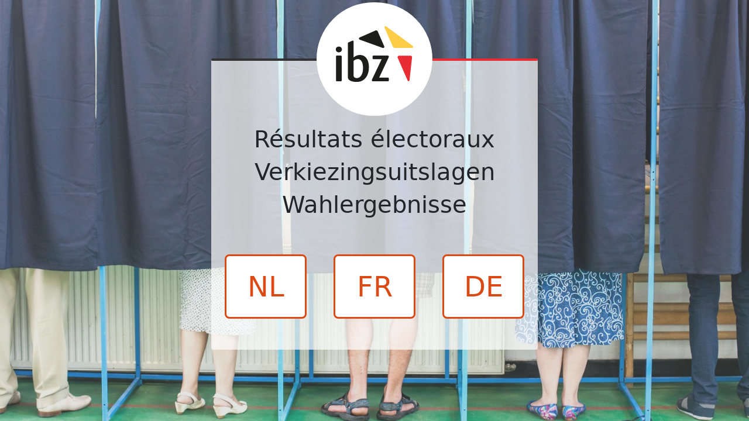

--- FILE ---
content_type: text/html; charset=utf-8
request_url: https://electionresults.belgium.be/
body_size: 91
content:

<!DOCTYPE html>
<html lang="en">
<head>
    <meta charset="utf-8" />
    <meta name="viewport" content="width=device-width, initial-scale=1.0" />
    <title>Resultaten verkiezingen - R&#xE9;sultats &#xE9;lectoraux</title>
    <link rel="stylesheet" href="/lib/bootstrap/dist/css/bootstrap.min.css" />
    <link rel="stylesheet" href="/css/site.css?v=iXyDCbgpgoEmxWaR9R9DBxC7g3rw870YN1G-95Q_hBA" />
    <link rel="icon" type="image/x-icon" href="/favicon.ico" />
    <script src="/js/third-party/matomo.js"></script>
    <script src="https://cdn.matomo.cloud/ibz.matomo.cloud/matomo.js" async defer></script>
</head>
<body class="d-flex flex-column min-vh-100">
<div b-0eeb7u8qqy class="container">
        <main b-0eeb7u8qqy role="main">
            
<div class="intro-holder rounded">
    <div class="row">
        <div class="col-12 d-none d-md-block">
            <div class="row mx-0">
                <div class="col-4 col-flag col-black rounded-start"></div>
                <div class="col-4 col-flag col-yellow"></div>
                <div class="col-4 col-flag col-red rounded-end"></div>
            </div>
        </div>
        <div class="col-12">
            <div class="d-flex justify-content-center">
                <div class="main-logo-holder">
                    <img class="mx-auto d-block main-logo" src="/img/logo-ibz.png" alt="logo IBZ" />
                </div>
            </div>
        </div>
    </div>
    <div class="row mt-3 mt-lg-3">
        <div class="col-12">
            <h1 class="text-center">Résultats électoraux</h1>
            <h1 class="text-center">Verkiezingsuitslagen</h1>
            <h1 class="text-center">Wahlergebnisse</h1>
        </div>
    </div>

    <div class="text-center container mw-100">
        <div class="row mt-0">
            <div class="col-6 col-sm-4 viewport-height-sm position-relative m-auto my-2 my-sm-0">
                <a class="btn btn-outline-primary btn-xxl vertical-center-sm d-block btn-language btn-language-nl"
                   href="https://verkiezingsresultaten.belgium.be/nl">
                    NL
                </a>
            </div>
            <div class="col-6 col-sm-4 viewport-height-sm position-relative m-auto my-2 my-sm-0">
                <a class="btn btn-outline-primary btn-xxl vertical-center-sm d-block btn-language btn-language-fr"
                   href="https://resultatselection.belgium.be/fr">
                    FR
                </a>
            </div>
            <div class="col-12 col-sm-4 viewport-height-sm position-relative m-auto my-2 my-sm-0">
                <a class="btn btn-outline-primary btn-xxl vertical-center-sm d-block btn-language btn-language-fr"
                   href="https://wahlergebnisse.belgium.be/de">
                    DE
                </a>
            </div>
        </div>
    </div>
</div>
<style>
    body {
        background-image: url(/img/thumb_bg_flat_colors_xs.jpg);
        background-color: #cccccc;
        background-position: center;
        background-repeat: no-repeat;
        background-size: cover;
    }

    .intro-holder {
        width: 50%;
        margin: auto;
        background-color: rgba(255,255,255,.7);
        margin-top: 100px;
    }

    @media screen and (min-width: 575px) {
        body{
            background-image: url(/img/thumb_bg_flat_colors_md.jpg);
        }

        .viewport-height-sm {
            height: 30vh;
        }
    }

    @media screen and (min-width: 1920px) {
        body {
            background-image: url(/img/thumb_bg_flat_colors.jpg);
        }
    }

    .col-flag {
        height: 4px;
    }

    .col-black {
        background-color: #333;
    }

    .col-yellow {
        background-color: #FECD47;
    }

    .col-red {
        background-color: #E72C34;
    }

    .btn-language {
        left: 0;
        right: 0;
        max-width: 140px;
        margin-left: auto;
        margin-right: auto;
    }

    .main-logo-holder {
        background-color: #FFF;
        border: 3px solid #FFF;
        border-radius: 300px;
        padding: 28px 20px 45px 20px;
        border-radius: 300px;
        margin-top: -100px;
    }

    .main-logo {
        padding: 10px;
    }

    @media (max-width:768px) {
        .main-logo-holder {
            background: none;
            margin-top: 10px;
            border: none;
            padding: 10px;
        }

        .container {
            padding: 0;
        }

        .intro-holder {
            margin: 0px;
            padding: 0px;
            height: 100vh;
            width: 100%;
        }
    }
</style>
        </main>
    </div>

    <script src="/lib/jquery/dist/jquery.min.js"></script>
    <script src="/lib/bootstrap/dist/js/bootstrap.bundle.min.js"></script>
    <script src="/js/site.js?v=UDz6SifAz4F3Aii7F65CYq3LO_OL3OXzfJisGtsk77w"></script>
    
</body>
</html>
